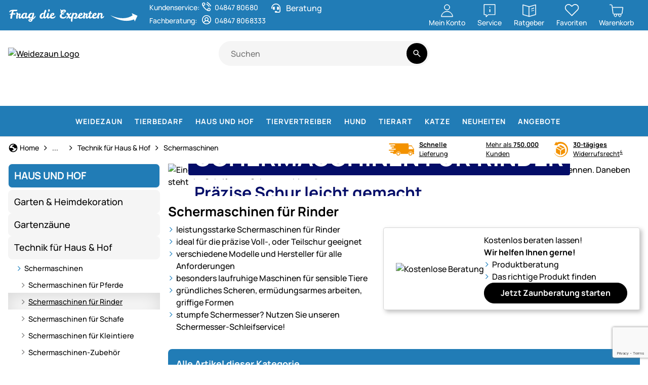

--- FILE ---
content_type: text/html; charset=utf-8
request_url: https://www.google.com/recaptcha/api2/anchor?ar=1&k=6LdLXvQUAAAAANcowl480PPJxgHLtvAOfmB9I6Gi&co=aHR0cHM6Ly93d3cud2VpZGV6YXVuLmluZm86NDQz&hl=en&v=PoyoqOPhxBO7pBk68S4YbpHZ&size=invisible&anchor-ms=20000&execute-ms=30000&cb=bx3dlt5tmnch
body_size: 48497
content:
<!DOCTYPE HTML><html dir="ltr" lang="en"><head><meta http-equiv="Content-Type" content="text/html; charset=UTF-8">
<meta http-equiv="X-UA-Compatible" content="IE=edge">
<title>reCAPTCHA</title>
<style type="text/css">
/* cyrillic-ext */
@font-face {
  font-family: 'Roboto';
  font-style: normal;
  font-weight: 400;
  font-stretch: 100%;
  src: url(//fonts.gstatic.com/s/roboto/v48/KFO7CnqEu92Fr1ME7kSn66aGLdTylUAMa3GUBHMdazTgWw.woff2) format('woff2');
  unicode-range: U+0460-052F, U+1C80-1C8A, U+20B4, U+2DE0-2DFF, U+A640-A69F, U+FE2E-FE2F;
}
/* cyrillic */
@font-face {
  font-family: 'Roboto';
  font-style: normal;
  font-weight: 400;
  font-stretch: 100%;
  src: url(//fonts.gstatic.com/s/roboto/v48/KFO7CnqEu92Fr1ME7kSn66aGLdTylUAMa3iUBHMdazTgWw.woff2) format('woff2');
  unicode-range: U+0301, U+0400-045F, U+0490-0491, U+04B0-04B1, U+2116;
}
/* greek-ext */
@font-face {
  font-family: 'Roboto';
  font-style: normal;
  font-weight: 400;
  font-stretch: 100%;
  src: url(//fonts.gstatic.com/s/roboto/v48/KFO7CnqEu92Fr1ME7kSn66aGLdTylUAMa3CUBHMdazTgWw.woff2) format('woff2');
  unicode-range: U+1F00-1FFF;
}
/* greek */
@font-face {
  font-family: 'Roboto';
  font-style: normal;
  font-weight: 400;
  font-stretch: 100%;
  src: url(//fonts.gstatic.com/s/roboto/v48/KFO7CnqEu92Fr1ME7kSn66aGLdTylUAMa3-UBHMdazTgWw.woff2) format('woff2');
  unicode-range: U+0370-0377, U+037A-037F, U+0384-038A, U+038C, U+038E-03A1, U+03A3-03FF;
}
/* math */
@font-face {
  font-family: 'Roboto';
  font-style: normal;
  font-weight: 400;
  font-stretch: 100%;
  src: url(//fonts.gstatic.com/s/roboto/v48/KFO7CnqEu92Fr1ME7kSn66aGLdTylUAMawCUBHMdazTgWw.woff2) format('woff2');
  unicode-range: U+0302-0303, U+0305, U+0307-0308, U+0310, U+0312, U+0315, U+031A, U+0326-0327, U+032C, U+032F-0330, U+0332-0333, U+0338, U+033A, U+0346, U+034D, U+0391-03A1, U+03A3-03A9, U+03B1-03C9, U+03D1, U+03D5-03D6, U+03F0-03F1, U+03F4-03F5, U+2016-2017, U+2034-2038, U+203C, U+2040, U+2043, U+2047, U+2050, U+2057, U+205F, U+2070-2071, U+2074-208E, U+2090-209C, U+20D0-20DC, U+20E1, U+20E5-20EF, U+2100-2112, U+2114-2115, U+2117-2121, U+2123-214F, U+2190, U+2192, U+2194-21AE, U+21B0-21E5, U+21F1-21F2, U+21F4-2211, U+2213-2214, U+2216-22FF, U+2308-230B, U+2310, U+2319, U+231C-2321, U+2336-237A, U+237C, U+2395, U+239B-23B7, U+23D0, U+23DC-23E1, U+2474-2475, U+25AF, U+25B3, U+25B7, U+25BD, U+25C1, U+25CA, U+25CC, U+25FB, U+266D-266F, U+27C0-27FF, U+2900-2AFF, U+2B0E-2B11, U+2B30-2B4C, U+2BFE, U+3030, U+FF5B, U+FF5D, U+1D400-1D7FF, U+1EE00-1EEFF;
}
/* symbols */
@font-face {
  font-family: 'Roboto';
  font-style: normal;
  font-weight: 400;
  font-stretch: 100%;
  src: url(//fonts.gstatic.com/s/roboto/v48/KFO7CnqEu92Fr1ME7kSn66aGLdTylUAMaxKUBHMdazTgWw.woff2) format('woff2');
  unicode-range: U+0001-000C, U+000E-001F, U+007F-009F, U+20DD-20E0, U+20E2-20E4, U+2150-218F, U+2190, U+2192, U+2194-2199, U+21AF, U+21E6-21F0, U+21F3, U+2218-2219, U+2299, U+22C4-22C6, U+2300-243F, U+2440-244A, U+2460-24FF, U+25A0-27BF, U+2800-28FF, U+2921-2922, U+2981, U+29BF, U+29EB, U+2B00-2BFF, U+4DC0-4DFF, U+FFF9-FFFB, U+10140-1018E, U+10190-1019C, U+101A0, U+101D0-101FD, U+102E0-102FB, U+10E60-10E7E, U+1D2C0-1D2D3, U+1D2E0-1D37F, U+1F000-1F0FF, U+1F100-1F1AD, U+1F1E6-1F1FF, U+1F30D-1F30F, U+1F315, U+1F31C, U+1F31E, U+1F320-1F32C, U+1F336, U+1F378, U+1F37D, U+1F382, U+1F393-1F39F, U+1F3A7-1F3A8, U+1F3AC-1F3AF, U+1F3C2, U+1F3C4-1F3C6, U+1F3CA-1F3CE, U+1F3D4-1F3E0, U+1F3ED, U+1F3F1-1F3F3, U+1F3F5-1F3F7, U+1F408, U+1F415, U+1F41F, U+1F426, U+1F43F, U+1F441-1F442, U+1F444, U+1F446-1F449, U+1F44C-1F44E, U+1F453, U+1F46A, U+1F47D, U+1F4A3, U+1F4B0, U+1F4B3, U+1F4B9, U+1F4BB, U+1F4BF, U+1F4C8-1F4CB, U+1F4D6, U+1F4DA, U+1F4DF, U+1F4E3-1F4E6, U+1F4EA-1F4ED, U+1F4F7, U+1F4F9-1F4FB, U+1F4FD-1F4FE, U+1F503, U+1F507-1F50B, U+1F50D, U+1F512-1F513, U+1F53E-1F54A, U+1F54F-1F5FA, U+1F610, U+1F650-1F67F, U+1F687, U+1F68D, U+1F691, U+1F694, U+1F698, U+1F6AD, U+1F6B2, U+1F6B9-1F6BA, U+1F6BC, U+1F6C6-1F6CF, U+1F6D3-1F6D7, U+1F6E0-1F6EA, U+1F6F0-1F6F3, U+1F6F7-1F6FC, U+1F700-1F7FF, U+1F800-1F80B, U+1F810-1F847, U+1F850-1F859, U+1F860-1F887, U+1F890-1F8AD, U+1F8B0-1F8BB, U+1F8C0-1F8C1, U+1F900-1F90B, U+1F93B, U+1F946, U+1F984, U+1F996, U+1F9E9, U+1FA00-1FA6F, U+1FA70-1FA7C, U+1FA80-1FA89, U+1FA8F-1FAC6, U+1FACE-1FADC, U+1FADF-1FAE9, U+1FAF0-1FAF8, U+1FB00-1FBFF;
}
/* vietnamese */
@font-face {
  font-family: 'Roboto';
  font-style: normal;
  font-weight: 400;
  font-stretch: 100%;
  src: url(//fonts.gstatic.com/s/roboto/v48/KFO7CnqEu92Fr1ME7kSn66aGLdTylUAMa3OUBHMdazTgWw.woff2) format('woff2');
  unicode-range: U+0102-0103, U+0110-0111, U+0128-0129, U+0168-0169, U+01A0-01A1, U+01AF-01B0, U+0300-0301, U+0303-0304, U+0308-0309, U+0323, U+0329, U+1EA0-1EF9, U+20AB;
}
/* latin-ext */
@font-face {
  font-family: 'Roboto';
  font-style: normal;
  font-weight: 400;
  font-stretch: 100%;
  src: url(//fonts.gstatic.com/s/roboto/v48/KFO7CnqEu92Fr1ME7kSn66aGLdTylUAMa3KUBHMdazTgWw.woff2) format('woff2');
  unicode-range: U+0100-02BA, U+02BD-02C5, U+02C7-02CC, U+02CE-02D7, U+02DD-02FF, U+0304, U+0308, U+0329, U+1D00-1DBF, U+1E00-1E9F, U+1EF2-1EFF, U+2020, U+20A0-20AB, U+20AD-20C0, U+2113, U+2C60-2C7F, U+A720-A7FF;
}
/* latin */
@font-face {
  font-family: 'Roboto';
  font-style: normal;
  font-weight: 400;
  font-stretch: 100%;
  src: url(//fonts.gstatic.com/s/roboto/v48/KFO7CnqEu92Fr1ME7kSn66aGLdTylUAMa3yUBHMdazQ.woff2) format('woff2');
  unicode-range: U+0000-00FF, U+0131, U+0152-0153, U+02BB-02BC, U+02C6, U+02DA, U+02DC, U+0304, U+0308, U+0329, U+2000-206F, U+20AC, U+2122, U+2191, U+2193, U+2212, U+2215, U+FEFF, U+FFFD;
}
/* cyrillic-ext */
@font-face {
  font-family: 'Roboto';
  font-style: normal;
  font-weight: 500;
  font-stretch: 100%;
  src: url(//fonts.gstatic.com/s/roboto/v48/KFO7CnqEu92Fr1ME7kSn66aGLdTylUAMa3GUBHMdazTgWw.woff2) format('woff2');
  unicode-range: U+0460-052F, U+1C80-1C8A, U+20B4, U+2DE0-2DFF, U+A640-A69F, U+FE2E-FE2F;
}
/* cyrillic */
@font-face {
  font-family: 'Roboto';
  font-style: normal;
  font-weight: 500;
  font-stretch: 100%;
  src: url(//fonts.gstatic.com/s/roboto/v48/KFO7CnqEu92Fr1ME7kSn66aGLdTylUAMa3iUBHMdazTgWw.woff2) format('woff2');
  unicode-range: U+0301, U+0400-045F, U+0490-0491, U+04B0-04B1, U+2116;
}
/* greek-ext */
@font-face {
  font-family: 'Roboto';
  font-style: normal;
  font-weight: 500;
  font-stretch: 100%;
  src: url(//fonts.gstatic.com/s/roboto/v48/KFO7CnqEu92Fr1ME7kSn66aGLdTylUAMa3CUBHMdazTgWw.woff2) format('woff2');
  unicode-range: U+1F00-1FFF;
}
/* greek */
@font-face {
  font-family: 'Roboto';
  font-style: normal;
  font-weight: 500;
  font-stretch: 100%;
  src: url(//fonts.gstatic.com/s/roboto/v48/KFO7CnqEu92Fr1ME7kSn66aGLdTylUAMa3-UBHMdazTgWw.woff2) format('woff2');
  unicode-range: U+0370-0377, U+037A-037F, U+0384-038A, U+038C, U+038E-03A1, U+03A3-03FF;
}
/* math */
@font-face {
  font-family: 'Roboto';
  font-style: normal;
  font-weight: 500;
  font-stretch: 100%;
  src: url(//fonts.gstatic.com/s/roboto/v48/KFO7CnqEu92Fr1ME7kSn66aGLdTylUAMawCUBHMdazTgWw.woff2) format('woff2');
  unicode-range: U+0302-0303, U+0305, U+0307-0308, U+0310, U+0312, U+0315, U+031A, U+0326-0327, U+032C, U+032F-0330, U+0332-0333, U+0338, U+033A, U+0346, U+034D, U+0391-03A1, U+03A3-03A9, U+03B1-03C9, U+03D1, U+03D5-03D6, U+03F0-03F1, U+03F4-03F5, U+2016-2017, U+2034-2038, U+203C, U+2040, U+2043, U+2047, U+2050, U+2057, U+205F, U+2070-2071, U+2074-208E, U+2090-209C, U+20D0-20DC, U+20E1, U+20E5-20EF, U+2100-2112, U+2114-2115, U+2117-2121, U+2123-214F, U+2190, U+2192, U+2194-21AE, U+21B0-21E5, U+21F1-21F2, U+21F4-2211, U+2213-2214, U+2216-22FF, U+2308-230B, U+2310, U+2319, U+231C-2321, U+2336-237A, U+237C, U+2395, U+239B-23B7, U+23D0, U+23DC-23E1, U+2474-2475, U+25AF, U+25B3, U+25B7, U+25BD, U+25C1, U+25CA, U+25CC, U+25FB, U+266D-266F, U+27C0-27FF, U+2900-2AFF, U+2B0E-2B11, U+2B30-2B4C, U+2BFE, U+3030, U+FF5B, U+FF5D, U+1D400-1D7FF, U+1EE00-1EEFF;
}
/* symbols */
@font-face {
  font-family: 'Roboto';
  font-style: normal;
  font-weight: 500;
  font-stretch: 100%;
  src: url(//fonts.gstatic.com/s/roboto/v48/KFO7CnqEu92Fr1ME7kSn66aGLdTylUAMaxKUBHMdazTgWw.woff2) format('woff2');
  unicode-range: U+0001-000C, U+000E-001F, U+007F-009F, U+20DD-20E0, U+20E2-20E4, U+2150-218F, U+2190, U+2192, U+2194-2199, U+21AF, U+21E6-21F0, U+21F3, U+2218-2219, U+2299, U+22C4-22C6, U+2300-243F, U+2440-244A, U+2460-24FF, U+25A0-27BF, U+2800-28FF, U+2921-2922, U+2981, U+29BF, U+29EB, U+2B00-2BFF, U+4DC0-4DFF, U+FFF9-FFFB, U+10140-1018E, U+10190-1019C, U+101A0, U+101D0-101FD, U+102E0-102FB, U+10E60-10E7E, U+1D2C0-1D2D3, U+1D2E0-1D37F, U+1F000-1F0FF, U+1F100-1F1AD, U+1F1E6-1F1FF, U+1F30D-1F30F, U+1F315, U+1F31C, U+1F31E, U+1F320-1F32C, U+1F336, U+1F378, U+1F37D, U+1F382, U+1F393-1F39F, U+1F3A7-1F3A8, U+1F3AC-1F3AF, U+1F3C2, U+1F3C4-1F3C6, U+1F3CA-1F3CE, U+1F3D4-1F3E0, U+1F3ED, U+1F3F1-1F3F3, U+1F3F5-1F3F7, U+1F408, U+1F415, U+1F41F, U+1F426, U+1F43F, U+1F441-1F442, U+1F444, U+1F446-1F449, U+1F44C-1F44E, U+1F453, U+1F46A, U+1F47D, U+1F4A3, U+1F4B0, U+1F4B3, U+1F4B9, U+1F4BB, U+1F4BF, U+1F4C8-1F4CB, U+1F4D6, U+1F4DA, U+1F4DF, U+1F4E3-1F4E6, U+1F4EA-1F4ED, U+1F4F7, U+1F4F9-1F4FB, U+1F4FD-1F4FE, U+1F503, U+1F507-1F50B, U+1F50D, U+1F512-1F513, U+1F53E-1F54A, U+1F54F-1F5FA, U+1F610, U+1F650-1F67F, U+1F687, U+1F68D, U+1F691, U+1F694, U+1F698, U+1F6AD, U+1F6B2, U+1F6B9-1F6BA, U+1F6BC, U+1F6C6-1F6CF, U+1F6D3-1F6D7, U+1F6E0-1F6EA, U+1F6F0-1F6F3, U+1F6F7-1F6FC, U+1F700-1F7FF, U+1F800-1F80B, U+1F810-1F847, U+1F850-1F859, U+1F860-1F887, U+1F890-1F8AD, U+1F8B0-1F8BB, U+1F8C0-1F8C1, U+1F900-1F90B, U+1F93B, U+1F946, U+1F984, U+1F996, U+1F9E9, U+1FA00-1FA6F, U+1FA70-1FA7C, U+1FA80-1FA89, U+1FA8F-1FAC6, U+1FACE-1FADC, U+1FADF-1FAE9, U+1FAF0-1FAF8, U+1FB00-1FBFF;
}
/* vietnamese */
@font-face {
  font-family: 'Roboto';
  font-style: normal;
  font-weight: 500;
  font-stretch: 100%;
  src: url(//fonts.gstatic.com/s/roboto/v48/KFO7CnqEu92Fr1ME7kSn66aGLdTylUAMa3OUBHMdazTgWw.woff2) format('woff2');
  unicode-range: U+0102-0103, U+0110-0111, U+0128-0129, U+0168-0169, U+01A0-01A1, U+01AF-01B0, U+0300-0301, U+0303-0304, U+0308-0309, U+0323, U+0329, U+1EA0-1EF9, U+20AB;
}
/* latin-ext */
@font-face {
  font-family: 'Roboto';
  font-style: normal;
  font-weight: 500;
  font-stretch: 100%;
  src: url(//fonts.gstatic.com/s/roboto/v48/KFO7CnqEu92Fr1ME7kSn66aGLdTylUAMa3KUBHMdazTgWw.woff2) format('woff2');
  unicode-range: U+0100-02BA, U+02BD-02C5, U+02C7-02CC, U+02CE-02D7, U+02DD-02FF, U+0304, U+0308, U+0329, U+1D00-1DBF, U+1E00-1E9F, U+1EF2-1EFF, U+2020, U+20A0-20AB, U+20AD-20C0, U+2113, U+2C60-2C7F, U+A720-A7FF;
}
/* latin */
@font-face {
  font-family: 'Roboto';
  font-style: normal;
  font-weight: 500;
  font-stretch: 100%;
  src: url(//fonts.gstatic.com/s/roboto/v48/KFO7CnqEu92Fr1ME7kSn66aGLdTylUAMa3yUBHMdazQ.woff2) format('woff2');
  unicode-range: U+0000-00FF, U+0131, U+0152-0153, U+02BB-02BC, U+02C6, U+02DA, U+02DC, U+0304, U+0308, U+0329, U+2000-206F, U+20AC, U+2122, U+2191, U+2193, U+2212, U+2215, U+FEFF, U+FFFD;
}
/* cyrillic-ext */
@font-face {
  font-family: 'Roboto';
  font-style: normal;
  font-weight: 900;
  font-stretch: 100%;
  src: url(//fonts.gstatic.com/s/roboto/v48/KFO7CnqEu92Fr1ME7kSn66aGLdTylUAMa3GUBHMdazTgWw.woff2) format('woff2');
  unicode-range: U+0460-052F, U+1C80-1C8A, U+20B4, U+2DE0-2DFF, U+A640-A69F, U+FE2E-FE2F;
}
/* cyrillic */
@font-face {
  font-family: 'Roboto';
  font-style: normal;
  font-weight: 900;
  font-stretch: 100%;
  src: url(//fonts.gstatic.com/s/roboto/v48/KFO7CnqEu92Fr1ME7kSn66aGLdTylUAMa3iUBHMdazTgWw.woff2) format('woff2');
  unicode-range: U+0301, U+0400-045F, U+0490-0491, U+04B0-04B1, U+2116;
}
/* greek-ext */
@font-face {
  font-family: 'Roboto';
  font-style: normal;
  font-weight: 900;
  font-stretch: 100%;
  src: url(//fonts.gstatic.com/s/roboto/v48/KFO7CnqEu92Fr1ME7kSn66aGLdTylUAMa3CUBHMdazTgWw.woff2) format('woff2');
  unicode-range: U+1F00-1FFF;
}
/* greek */
@font-face {
  font-family: 'Roboto';
  font-style: normal;
  font-weight: 900;
  font-stretch: 100%;
  src: url(//fonts.gstatic.com/s/roboto/v48/KFO7CnqEu92Fr1ME7kSn66aGLdTylUAMa3-UBHMdazTgWw.woff2) format('woff2');
  unicode-range: U+0370-0377, U+037A-037F, U+0384-038A, U+038C, U+038E-03A1, U+03A3-03FF;
}
/* math */
@font-face {
  font-family: 'Roboto';
  font-style: normal;
  font-weight: 900;
  font-stretch: 100%;
  src: url(//fonts.gstatic.com/s/roboto/v48/KFO7CnqEu92Fr1ME7kSn66aGLdTylUAMawCUBHMdazTgWw.woff2) format('woff2');
  unicode-range: U+0302-0303, U+0305, U+0307-0308, U+0310, U+0312, U+0315, U+031A, U+0326-0327, U+032C, U+032F-0330, U+0332-0333, U+0338, U+033A, U+0346, U+034D, U+0391-03A1, U+03A3-03A9, U+03B1-03C9, U+03D1, U+03D5-03D6, U+03F0-03F1, U+03F4-03F5, U+2016-2017, U+2034-2038, U+203C, U+2040, U+2043, U+2047, U+2050, U+2057, U+205F, U+2070-2071, U+2074-208E, U+2090-209C, U+20D0-20DC, U+20E1, U+20E5-20EF, U+2100-2112, U+2114-2115, U+2117-2121, U+2123-214F, U+2190, U+2192, U+2194-21AE, U+21B0-21E5, U+21F1-21F2, U+21F4-2211, U+2213-2214, U+2216-22FF, U+2308-230B, U+2310, U+2319, U+231C-2321, U+2336-237A, U+237C, U+2395, U+239B-23B7, U+23D0, U+23DC-23E1, U+2474-2475, U+25AF, U+25B3, U+25B7, U+25BD, U+25C1, U+25CA, U+25CC, U+25FB, U+266D-266F, U+27C0-27FF, U+2900-2AFF, U+2B0E-2B11, U+2B30-2B4C, U+2BFE, U+3030, U+FF5B, U+FF5D, U+1D400-1D7FF, U+1EE00-1EEFF;
}
/* symbols */
@font-face {
  font-family: 'Roboto';
  font-style: normal;
  font-weight: 900;
  font-stretch: 100%;
  src: url(//fonts.gstatic.com/s/roboto/v48/KFO7CnqEu92Fr1ME7kSn66aGLdTylUAMaxKUBHMdazTgWw.woff2) format('woff2');
  unicode-range: U+0001-000C, U+000E-001F, U+007F-009F, U+20DD-20E0, U+20E2-20E4, U+2150-218F, U+2190, U+2192, U+2194-2199, U+21AF, U+21E6-21F0, U+21F3, U+2218-2219, U+2299, U+22C4-22C6, U+2300-243F, U+2440-244A, U+2460-24FF, U+25A0-27BF, U+2800-28FF, U+2921-2922, U+2981, U+29BF, U+29EB, U+2B00-2BFF, U+4DC0-4DFF, U+FFF9-FFFB, U+10140-1018E, U+10190-1019C, U+101A0, U+101D0-101FD, U+102E0-102FB, U+10E60-10E7E, U+1D2C0-1D2D3, U+1D2E0-1D37F, U+1F000-1F0FF, U+1F100-1F1AD, U+1F1E6-1F1FF, U+1F30D-1F30F, U+1F315, U+1F31C, U+1F31E, U+1F320-1F32C, U+1F336, U+1F378, U+1F37D, U+1F382, U+1F393-1F39F, U+1F3A7-1F3A8, U+1F3AC-1F3AF, U+1F3C2, U+1F3C4-1F3C6, U+1F3CA-1F3CE, U+1F3D4-1F3E0, U+1F3ED, U+1F3F1-1F3F3, U+1F3F5-1F3F7, U+1F408, U+1F415, U+1F41F, U+1F426, U+1F43F, U+1F441-1F442, U+1F444, U+1F446-1F449, U+1F44C-1F44E, U+1F453, U+1F46A, U+1F47D, U+1F4A3, U+1F4B0, U+1F4B3, U+1F4B9, U+1F4BB, U+1F4BF, U+1F4C8-1F4CB, U+1F4D6, U+1F4DA, U+1F4DF, U+1F4E3-1F4E6, U+1F4EA-1F4ED, U+1F4F7, U+1F4F9-1F4FB, U+1F4FD-1F4FE, U+1F503, U+1F507-1F50B, U+1F50D, U+1F512-1F513, U+1F53E-1F54A, U+1F54F-1F5FA, U+1F610, U+1F650-1F67F, U+1F687, U+1F68D, U+1F691, U+1F694, U+1F698, U+1F6AD, U+1F6B2, U+1F6B9-1F6BA, U+1F6BC, U+1F6C6-1F6CF, U+1F6D3-1F6D7, U+1F6E0-1F6EA, U+1F6F0-1F6F3, U+1F6F7-1F6FC, U+1F700-1F7FF, U+1F800-1F80B, U+1F810-1F847, U+1F850-1F859, U+1F860-1F887, U+1F890-1F8AD, U+1F8B0-1F8BB, U+1F8C0-1F8C1, U+1F900-1F90B, U+1F93B, U+1F946, U+1F984, U+1F996, U+1F9E9, U+1FA00-1FA6F, U+1FA70-1FA7C, U+1FA80-1FA89, U+1FA8F-1FAC6, U+1FACE-1FADC, U+1FADF-1FAE9, U+1FAF0-1FAF8, U+1FB00-1FBFF;
}
/* vietnamese */
@font-face {
  font-family: 'Roboto';
  font-style: normal;
  font-weight: 900;
  font-stretch: 100%;
  src: url(//fonts.gstatic.com/s/roboto/v48/KFO7CnqEu92Fr1ME7kSn66aGLdTylUAMa3OUBHMdazTgWw.woff2) format('woff2');
  unicode-range: U+0102-0103, U+0110-0111, U+0128-0129, U+0168-0169, U+01A0-01A1, U+01AF-01B0, U+0300-0301, U+0303-0304, U+0308-0309, U+0323, U+0329, U+1EA0-1EF9, U+20AB;
}
/* latin-ext */
@font-face {
  font-family: 'Roboto';
  font-style: normal;
  font-weight: 900;
  font-stretch: 100%;
  src: url(//fonts.gstatic.com/s/roboto/v48/KFO7CnqEu92Fr1ME7kSn66aGLdTylUAMa3KUBHMdazTgWw.woff2) format('woff2');
  unicode-range: U+0100-02BA, U+02BD-02C5, U+02C7-02CC, U+02CE-02D7, U+02DD-02FF, U+0304, U+0308, U+0329, U+1D00-1DBF, U+1E00-1E9F, U+1EF2-1EFF, U+2020, U+20A0-20AB, U+20AD-20C0, U+2113, U+2C60-2C7F, U+A720-A7FF;
}
/* latin */
@font-face {
  font-family: 'Roboto';
  font-style: normal;
  font-weight: 900;
  font-stretch: 100%;
  src: url(//fonts.gstatic.com/s/roboto/v48/KFO7CnqEu92Fr1ME7kSn66aGLdTylUAMa3yUBHMdazQ.woff2) format('woff2');
  unicode-range: U+0000-00FF, U+0131, U+0152-0153, U+02BB-02BC, U+02C6, U+02DA, U+02DC, U+0304, U+0308, U+0329, U+2000-206F, U+20AC, U+2122, U+2191, U+2193, U+2212, U+2215, U+FEFF, U+FFFD;
}

</style>
<link rel="stylesheet" type="text/css" href="https://www.gstatic.com/recaptcha/releases/PoyoqOPhxBO7pBk68S4YbpHZ/styles__ltr.css">
<script nonce="Yeq-vkzlAUJBINPl5x6i3g" type="text/javascript">window['__recaptcha_api'] = 'https://www.google.com/recaptcha/api2/';</script>
<script type="text/javascript" src="https://www.gstatic.com/recaptcha/releases/PoyoqOPhxBO7pBk68S4YbpHZ/recaptcha__en.js" nonce="Yeq-vkzlAUJBINPl5x6i3g">
      
    </script></head>
<body><div id="rc-anchor-alert" class="rc-anchor-alert"></div>
<input type="hidden" id="recaptcha-token" value="[base64]">
<script type="text/javascript" nonce="Yeq-vkzlAUJBINPl5x6i3g">
      recaptcha.anchor.Main.init("[\x22ainput\x22,[\x22bgdata\x22,\x22\x22,\[base64]/[base64]/bmV3IFpbdF0obVswXSk6Sz09Mj9uZXcgWlt0XShtWzBdLG1bMV0pOks9PTM/bmV3IFpbdF0obVswXSxtWzFdLG1bMl0pOks9PTQ/[base64]/[base64]/[base64]/[base64]/[base64]/[base64]/[base64]/[base64]/[base64]/[base64]/[base64]/[base64]/[base64]/[base64]\\u003d\\u003d\x22,\[base64]\x22,\x22dMOfwoPDmcKiL8OKwqHChcKHw7vCgBjDl8ORBnJRUkbCgEhnwq5qwrksw4fCgntOIcKUR8OrA8ORwps0T8OPwoDCuMKnExjDvcK/w5AyNcKUWmJdwoBuK8OCRiUdSlcYw7E/Sxx+VcOHa8OBV8OxwrfDvcOpw7ZXw6ope8Ojwq16RnYmwofDmEwiBcO5QUISwrLDmcKYw7xrw7DCkMKycsOFw5DDuBzCssO3NMODw7/[base64]/FWnDiMOWwq86WUvDi8OBMiXCvsKVSwjDhMKzwpBlwq/DsFLDmQ1lw6swLcOiwrxPw7hkMsOxQVgRYlA6TsOWcVoBeMOSw4MTXADDmF/CtwMBTzwUw7vCqsKoaMKlw6FuOMKxwrYmVyzCi0bCsVBOwrhSw7/CqRHCicKnw73Dlj7CplTCvxYLPMOjS8KSwpcqcmfDoMKgEMKCwoPCnBsEw5HDhMK6fzV0wqobScKmw69Tw47DtAPDg2nDj0/Dgxoxw6dBPxnCpVDDncK6w4twaTzDvMKUdhYnwq/[base64]/R8OxdsKHFsO+w4XDpcK2MzkuYsKxcBfDiMKBwpJbSkoUcsOACwdFwozCisKLeMKAH8KBw7HCmsOnP8KvQ8KEw6bCj8O/wqpFw4bCn2ghTQBDYcKydMKkZlXDncO6w4JoOCYcw6LCm8KmTcKIFHLCvMOeV2N+wqcDScKNFsKQwoIhw6E1KcONw5FNwoMxwqrDtMO0LgwXHMO9RyfCvnHCvcOHwpROwoEXwo0/w6HDosOJw5HCq2jDswXDl8OkcMKdIhdmR17Drg/Dl8KtKWdeWApIL1nCkSt5QEMSw5fCgMK5PsKeDyEJw6zDoXrDhwTCrMO0w7XCny0AdsOkwoQJSMKdYyfCmF7Co8KBwrhzworDuGnCqsKcblMPw53DrMO4b8OrNcK5wrfDvXbCmlEDUETCjsOHwp3CoMKDNEzDu8OdwojCp2BWb3rCsMOGMMKWD2/DicOwBMOjGlHDusOzAcKqPz7CgcKZEcO2w5oVw5lEwpLCuMOqNsKUw6h4w7JSWhbCn8OZVcKpw7XCmcOZwoVMw6PCrMOYUVgJwq3DrMOSwrp5wofDkMKWw4MywqDCkSLDuVFUGiFYw7lBwrnCsHTCgRfCn2ZtNWcoTsOvMsOewoPCqx/DpxfCsMK+dQV4JMK9AhkJw74hb0JiwoQQwqbCgcK/w4/DlcOVSRpPw5XCtMK/[base64]/w6HCr1hNwqTDoMKcwop/PsKYwqXCnl/[base64]/[base64]/PMOhAsOuw5XDjxbCkcKtwo/CjkDDuzYkQsOKbMK6YsKVw70RwoTDuiITF8Ovw4bCpE4jG8ORwrrDvsOgJ8KRw63DssOAw7tVNGlKwrYRE8KRw6rDmRwswpfDsE3CuSbDtMKcw7s9UcK3wqd0IDNvw6PDpip4U2RMbcKjcMKAbQLCpS3Ci0gkBysnw5TCjiMELcKVLMOGQA7Dk3pBNsKLw4MzQMO/w79+csKJwobCtWk1ZFlCJgUuRsKgw6rCv8KQfsKew69Lw4/CvDLCuRJzw57DnUrCqsKmw5s/wonDuFzDqhZYwr4Yw4TDhDYhwrB4w7jCm3/ChSsRCVleDQx0wo/Cq8O7KcKrOBgtecOnwq3Cv8Okw4bClMOVwq0VAyzClCYIw6YPS8OvwrfDgEDDrcOhw75Kw63Co8KsKQPCocO0w4rDu317C2vCp8K8wqd1Jj5KTMOLw6TCqMOhLnobwr/CucOLw5zClsKSw5kUFsOsO8Oow4ENwq/DlkhLFnlRQMK4YSTCk8O9TFJKw6jCusKZw5h3NT/DtHvCmcK/OMK7YQ/CmgdIw6cgDXnClMOVQ8ONPExhOsKsNGt1woI1w5vCgMO1fBzCq1Znw6LDoMOvwpEDw7PDksOFwqPDq1XDpn55wqbCjcKgwoRDB3xWw4luw4cfw4TCuXZ+fF/Cj2DDkR1YHSoPBMO1GGcuwqNIWR85YRLDk3k1wqrCncKZw4g5RFPClxF5wroGw73DrDhCZsODSTNgwqZxbcO0w4tKwpDCpXMewoLDicOqPTLDsSjCuExhwogxLMKHw5w/wo3CgMO3worChGJEJcKwbsO+KwfCtyHDn8OSwo5LQMOzw6kWV8O0woNDwrpzOcKNVj7DqRbCu8KmZHMkw6gdRB7ChyU3wrHCvcOMHsKjfMOfPsKcwpLCmcOUwoRtw5VtSSPDnUxIYWVWwqB7VMK/wqdSwq7Djj0SJ8OQJhxAXcOUwp/DkyVswrFQKUnDgwHCtSfDt2DDnMK7VsK3w7M+MT80w5Vqw4chwqp6RVXDpsO5YA/Di2F8V8OMw5nDoGRDT3rChD/[base64]/[base64]/DucO5AgtnGMOrwqQ0HGTDhl3CnxrDusKCKlfCqsOPw6MHNAQ1InPDlyDCr8OTIDIYw7ZzLAvCvcK4wpkCw5hnZ8K/[base64]/DhcKww6xAw6TDll/DhEXCt8OMQMObw5csw5J2fBPCmFnDllRrbUDDr3fDgsKtRDLCjGVUw7TCscO1w6DCqHVvw41PLmvDnHYdw7bCkMO6XcO+PgENPxrCoSnCnsOPwp3Do8ORwrfDq8OXwolaw6vCgcO/UkM3wpJVwp3CiHPDjMO7w5t8QsOLw5Y4EcKXw5NXw7Y4AVzDrcKHJcOrWcO4woTDu8OIw6RBfX0Cw7/DoHxkV3vCmMK3NTpHwq/DqcOkwoIaVcOrHH9pB8KdUMOGwovDk8KURMKCw5zDi8KYMsOTJ8OGeHBKw7olPicPQcKRKkZoLQnCucOkw5I2W1JoJ8KUw47CrgMhFkNDJcK7woLCiMOwwq/[base64]/[base64]/w4cAJcO2Cw3Ci8ODw4fDpl7CqUjDl244wpzCuX3Du8OHWcOdDjdNHyrCqsKswqdowqppw5JIwo/DgcKpb8KPa8KBwrZ6SA9FdcOOY21ywoMAHmo5wrtKwqcueloYG1QKwrDDgSXDgW/DosOCwrQbw5TCmATDtMOCS2fCpVtQwqDDvWVkYwDCnwJQw5bDq10nwqrCuMO/w5LDnV/[base64]/[base64]/DqiQ8w43CnUE1fCHDpVs2wqnDumnDhR5ZdjbDtVpgUMKSwr0xB1fCrcO4EMOXwrTCtMKLwo/CmsOuwqY6wqdVwpDCuT4LCkQ3EsKwwpdIwotHwoIFwpXCnMOpMMKvI8OwcF1RUWk+wrlaKsK0VsOGTsOfw5wrw4Jzw4XCvhwRfsO0w7jDoMOFw5gdwqvClH/DpMOyQMK1XWQaciLCuMONw5vDrMK3wobCoiHCh2UwwpEUd8KOwrLDrm/CkMOMbsKpXmbCkMODfF9wwrHDssK2HlLCmRY4woDDkVE6MnR8Oh5nwqE+IT5fw5fCuwRIK0bDgEvCj8O9woZ3wqTDisOjCsKEwq0cwrjCpzRvwonDoxjCj1J9w49rwoATP8KmbMKKVMKSwpt/w7/[base64]/[base64]/AcKgTH0CN8OdJsKaZBjClyjDiMOaX39kw7dXw7tFRMK3w4/DtsOebX/[base64]/f8Oow4bClsOgw70Xw57DuDnCncOBAynDhcOlVFx5w5TDvsKIwrs5wqzCnTXCscOPw6BfwrjClsKiKsKBw44xZGM6NXfDjMKJOcKVwq3ClEzDq8Kywo3ChcOmwqjDhSMJIB7CtlXCp1E1WRJvwodwZcKZCApPw7fCnz/DknnCvcKzLcK2wrceXsOYwozCu1XDuiYAw6rChcKsflUhwpPCsFhGQ8O3E1DDosKkGMO0woNawqwKwopEw5jDqDTCq8KDw4Iew53CjsK0wph0eCzCmTvCuMO2w59Qw4fDv2fCncOrwq/Cuj8FXMKSwol/wqwUw61xXl3Don16fSbCrcO0wqvCuVRNwqcYw48lwqvCv8KkUcKWPCDCgsOVw6nDjcObYcKOTyHDkDBaSMKSK2hswofDjnTDi8OhwotGLj4awpobwrDCvMOmwpLDscKjw40vesO+w4x1wofDsMKsJMKmwq8iEFXCj0/Cg8OnwqHDggIDwq1ZasOLwrXDqMKqdsOZwohZw5PCoHkLIi4pLlEpeHfCocOLwq59aG/[base64]/CrDpqw4oMwpvCkA8iwrZEw5bCscKqQBrCu0N/[base64]/CpsKLw5DClcOnZsOPAXsnwrBiWjbCksONYTjCtcO6GsOzeUzCl8K/HiUPIMOzf2nCpcKVY8KQwr3CgB57wrzCtW4aDcOcJcKnYV4+wrLDiRBww7YIDzsYLGQqO8KCcGoFw68Pw5nCixYkSynCsCDCrsKmYHwiw5RxwrZSMsOva2Byw53ChcKWw5hvw7fDjC/[base64]/FD0yE8KLGRRDc18iCFHCtmvCnGl0w4rDpFEEP8K4w7BHwqfDrTXDgw3Dq8KBwr19FVIuSsOmFBbCmcKNHQPDhcO4w4pAwqoiMsOdw7xddcO5QBN5ZMOowpXDpTJnwqrCpBbDpV7ConLDmcOowqp5w5TCph/DiwJ/w4EpwqrDn8OmwpkuaV/DmMKYVgpJSy93wpwzGn3CgsK/esKPDzxWw5dgw6JqP8KxFsOTw5HDgcKqw5nDjBglZcK4EVLCsER4TBMbw5Y5WEQLe8KqH19Bd3RGUFl4eRRtCMO1AChYwq3DvQnCtMK3w6wIw4rDuhzDvyZxdsKLw67CmUNGLsK/NFrCmcOEwqk2w7zCj1gxwo/CpsOew63DjMOfOMOEwoHDh0oyMMOCwoxiwpkEwqw/UUkmPk8CN8KvwozDqsKnM8OWwobCkVZzw6XCvH0Owop4w4YVw4cITsONNsOowq46W8OYwqEwUD1Iwog2DQFlwqweB8OOwrbDkTbDvcKFwrLCtxzCkCHCqcOGfcOJe8K4w5hjwqQlG8OVwrdSe8OrwoIgwpLCtTfDh14qM1/CtX8bKMKuw6HDp8O/UBrCtUhuw48mw5Afw4XDjiQJSy/DnMOMwogIwpPDv8K2w4F6TFc9wp3DuMOsw4vDkMKbwqQ0ScKJw5HDlMKQQ8OjDMObCxVaMMOEw5PCvSoOwqbDn3kyw5Z0w7HDrDx9csKHHMK2d8OIfsONw74EEMO+IS/DscOdDcK8w4oic0LDicKewr/DoiTDqXUKayhEIXMywr/Dg1rCszTDpMOiNS7DrVrDrDjDmk7CvsKSwq5Qw4cTfhskwq3CgEATwprDpcOGw5zDhF0yw7PDlnw1R3VSw6BPGcKpwrXCjlbDo1zCmMOBw6gOwoxIesOmw7/[base64]/[base64]/DnmYxGX4Lw5rCu8K7wpVZwpbDqMO/HjTDsD/DpsKmNsOyw6LCpmLClMODPMONHsOKYVN7w70fScK4NsO9CcKrw4zDmifDgsKlw6g7fsO3YAbCoXFZwoNOQ8ObNDdNU8OUwqQCd17CvzfDo3zCtC/CvU5Fwo4sw6DDmjvCqBgRw6tUw7rCrBvDk8OSeHrConzCvcOYwpLDvsK9DU/DjsKnw4Qrwr3CuMKUw7XCs2d5Lyhfw6VAw40ANSHCsgU1w4bCp8OcERQjXsK8wojCtSYWwqYgAMOgwpAXG3zDqS/DrsO2ZsKwSlBRHMKmwqALwrjDhjVuOSMrXyQ8wo/CvGplw4ArwokYD3rDtMOGwqbClQYfQcKIOsKJwpAcYlR7wrYXO8KBVsKIZTJlOyzDvMKLwrbCjsOZV8O8w7bCqgp8wr/DqcKuQMKJw4wxwobDmUUhwp3CscOlW8O7HcOJwp/[base64]/E8OHw4HDmcOKwrrCocOGA8KUMjDDocOSEMOJVH7DosKKwq4kwrLDssONwrXDh0/Cti/DisK3e3rClFfDiFRwwq7CvcOrw4c9wrHCi8OQHcKUwovCrsKrwpdcT8Krw7zDpxvDoUfDswXDhx3DpsONUMKXwpzCn8Oswq3DmcOEw7XDq2rCvsKaOcKLLT7Di8ODF8Kuw7AXH0NcKsOufcKhLwdDcR7DmcK6wr7DvsOyw5gTw5IhByrDhH/[base64]/CssKtw6bCunnDiybDs8Kpwp7DsCdPwoAYw6tvwpLDoMOLWgJvbg/Ds8KiHyLCssKNw4LDvFQNw7rDmXnDlcK5wqjCtGfCjBBvLXMowofDqWLCuU9RVcKXwqksBBrDixkaasOPw6XDiQ9VwoPCvcOIRQTClyjDi8K+SMO8T0XDnsOhM2oYYncbL2VHwpDDswTCjgoAw7zCtCPCqX5QO8OGwqjDtk/DuXotw6/CnsOWOCDCqMKkJ8OOOkohYijDhiBswqUmw7zDvV7DghYtw6LDq8K8YcOdA8K1wqzCncKNw68rWcOUc8KMfy/CjynCm0gsDHjCjMO1wo01Uk99w7vDrFkdVR3Ct1o3DMKzY3dUw6vCiDLDpXonw6ZGwqBRHxbDmcKTHE9RCDtaw6bDjDVKwrzDlsKTZCHCn8Ksw7DDrkzDkFLClsKEwqXCq8KLw4cJTMOCwpXCjXfCrlnCrWTDtSJmw4hSw6PDjz/[base64]/w7/DvXYwexwDw5nDojdcwp3CpsOAw7Qow6krMljCicONMcOqw4YkYsKKw75KcQPDj8O7RsOTbMODfSfCnU7CpiLDhWTCtsKOFcK6C8OhIVHDnRzDhBPDk8OuwrXCs8KBw5QPTMOHw44cJl3DsVnCgjvCn1XDpQ0/Vl/Ci8Ouw63DusKPwrHCimV6ZFnComR3esKQw7nCpcKtwq3CriXDmQsNdGwKbV0/XXHDrk7ClcKbwr7ChcK6LsO2wqfDusKfVVzDl0TDpVvDv8OvPsOmwqTDpcKQw67Dj8O7KWtUwqh8woHDmXFXwrfCvMKRw6Mgw6VWwrfDtMKFUQvDmn7DhsOHwqYGw6FLZ8Ksw73Cux/[base64]/ClMOdwqljQcOywpAUw7Esw5LDpsO0LS9SDl/CsMOFw5jDkk3DqsOTa8OtCMOeRhvCr8KpecOaNcKYWybDiA8rW3XCgsO9ZMKIw4PDnMKcLsOow4Ygw40fw77DrzxlfS/Ct3XCkhJrDsK+VcKOTcOMG8KgKsKGwpcnw4HDswLDj8OJZsOlwrnCvX/CpcKww5FKUmIRw4kdwqvCtTrDvz7DtjtmS8O0FcOwwpIDG8O+wqI+UkzCojBuw6zDinTDi09/[base64]/w4XDgG8Bw4bDocO3w5/CusKLwpl4wqHDilTDqTvCg8K4wpDCvsOOwrfCpcO2wrTCtcKUGEIDA8OSw6UCwql5UGHCoSHCtMKCwrjCm8OsOsKSw4DCmsKGAhEzTQB1ScOkZcKdw4DDrUnCoichwqvCi8Khw77DjQzDkX/DvkfCqnbCnzsQwro4wrRTw6lTwpnDnwwTw5EMwovCgsOIIMK8w70PVsKBwr/DgmnCqUtzaVB9B8OGVU3CoMKBw6J6XTPCp8K2LMOsCAhpwod/S2xEFQE7wrZVZGMyw7kmw4EeZMOuw451UcONwr/DkH1RScKbwoDCvcOAQ8OLeMO+eHzDksKOwooyw653wqMiQ8OLw7V4w67DvsKHCMKRbGHCtMK1w4/Dg8KfS8KaAcOIw4VIwpQDTlY/wrDDisOCwoXCkDbDhcO6w795w5rDuGDCqTBKC8OywoPDlzlvDWzCoV82AcKmIcKgJcK7FkjDnwxQwqnChsOnFUrDvFMdZcOjBsK4wrkTY1bDki5AwonCrSx+wrLDrgoxfsOiUcOiAyDChMOQwrzCtBHDgWN0HMO6w6XCgsODLw7Dk8OPBMOew7EDel3DmW4Nw4/[base64]/[base64]/Dn8OES8KiwqBfwo0Kw70uIcO3wojCl1IEdcO8cGDDhk3DjMOlLzrDrDdiQEBvc8K0LRsDwrwiwrrDjloUw73Cu8K0w5jCnCMxG8O7wqHDvsOJw6pqwq4/V0NqbSTCihzDuTPDhVHCscKZQcKTwpDDqw/CiXkNwo0YDcKqaX/CtcKHw7TCmMKMLsK4BR1xw6ggwoElw4Ezwp4GasKDCgMbPjBibsOTG0DDkcK9w6pFwonDlQB5w403wqwRwrtyZXFdGGUoM8OMfxHColnDr8OaV1ZSwrTDscOVw7cHwpDDsHkYQycmw7vCt8KwSsO/PMKgw7F7CWHCuRLCvkNvwq8wEsKXw5XCtMK9esK5WFjClsOSYcOlG8KdPWHCi8Ouw4DCiSPDq1s4wqoofMOrwoEBw5zCqsOnCz3CrMOhwoMEOB1bw6RqfE59w4NkNsO7wpfDg8KvOGRtTCPDl8KBw4nDkTDCs8ODX8KoKWfDusKzCU/CllZmNQ1EG8KUwq3Dv8K1wrHCrQ9HcsKaKUjDikoGwpEwwp7DlsKSVzhYZ8OIRcO4e0rDvxnDlcKrB0JYOEcPw5rCjR/DhFPChC3DkMOOFcKiDcK3wrTCoMOHEjhzwr7CkMOVNQJtw6TDm8OlwpfDt8OJdsK6T0Fdw6sRwoo8wovDhcOIwr4kL03CkMKGw4t5YAoXwpE5JcK5flbCilp6Umt1wrFZbMOKXcK9w4Mkw7hBIsKkXSRpwp1wwqTClsK1HEVAw4jDmMKBw7/Dv8O2FXfDoXITw6jDk10mRcOnNX0vd33DrCfCpjg+w74aO1Jtwo9/bMOnUH9Gw6vDuQzDnsKTw4dkwqTDncOawqDClxAYbMKlwp3CoMK/[base64]/CtnI7wobDocOXw40dwpzCvsKHCMOswphww4nCusO6w7fDkMKowrHDiHbClgDDsXhoKsKxXcOeeFANwrJTwoVqwrLDpsOHWm3DsEhAD8K1HCnDpTUiJsOYwqXCrsOnwrrCksO9AWnDv8Kjw6kow43DiVLDiGw5wpvDuFM+wo/[base64]/[base64]/CrcKTwofDlGfDoCgzw5AbImfDtnRBw6fDjXzCggvDq8O3woPCjsOPI8KbwqwXw4I8aHNqQ3VMw6dsw4vDr3PCksOJwonCuMKGwqrDl8K6VE96P2EfJ2RVBSfDtMK0wpsDw60PP8KfR8Osw4TCr8OSM8ORwpTCjVkgGsOqD0LDi3wew7jCoSzDq2I/[base64]/Ri4hO2RvwrHCp2dhwrXCkGHCjkbDkcKAUnHCo3FWEsOtw7Jtw7YmXcOPM08ucMOZVcKYw7xhw58TAipMKMOjw4/CosKyEsKFYWzCosK9BMOPwrHDpMOswoUewofDqsK1wrxuFmknwrfDjMKkYUjDrcK/W8OTwqx3bsOJFxBMRzzCmMK+d8OUw6TClcKPeFnCtwvDrWbCgQx6YMOkKcOJw4/DmMOxw7Ydwq98YTxrPcOHwp0/TcOhTAXCisKgaW7DjTcef21QNnHCn8KqwpF/[base64]/DhVY9QMOCS8KZwq3DtsOlfsK3wqozw6AOVU0JwoUkw4bChcOHZ8KJw7wHwrE9EMK2wpfCp8Ogwp0iHcORw6RVwrXCk3TCsMORw63CisKvw5piJcKYf8K9w7LDrjPCqsKbwoMaNCUgdlLCt8KdQG4ZLsOCeWzCjMKrwpzDrhoHw7nCmF7CiH/[base64]/[base64]/wpbDrmLDtX0mwpfCocK0RcOgGMOjEcOLUMOIbsKwW8OUOWt9BMO8DD0wElYwwq5sEMOlw5PCtcOAwrbCg0bDsDDDqMOxbcKDbVNIwpU/MxB3BsKUw5MJHcKmw7XDo8OjOl0tBsKbwr/ClhFowpXDjxnCojclw65LCSUxw6PDkGVeInnCvTRew4zCqivClU0Ow7NuD8OUw4fDhwDDjcKewpRSwpPCrUUSw5AResOqf8KUY8OfUm/DgCddB1wWIMOBCCBwwqjClVHDmsOmw4XCpcKbCyh2w5Qew4JKdmVXw7bDgzfCnMOzPEvCgCzCoEHClcKVIX8fOU5EwoPCv8O9GcKBwr/CtcOfHMKrYMOVThfCscONYgXCvcOJPTtEw5siYxMcwrRdwoAkI8Kvwqwew5TCusONwp43PkDCqXBDMG/DnnnCvMKOw6vDmcOvc8OTwqTDlQtFwodcGMOfw5V0JCLClsKiAcKXwo8Kwqthdk4UOMO+w7zDoMOXXsK4O8Ocw6/[base64]/DpxXDtsOBMBd8AMOBw7x4wrDCm8Oewp84wrhkw7slWcK1w6jDq8KlP0HCo8Oiwps0w53DshAEw7PDv8K+ZnQ/WQnDtSYQe8ObZT/Dp8KwwpvDgxzChcO5wpPCj8KmwqxPXcORUsOFGcOhw7vCp0Q3wpUFwpXCh39gT8KuTsOUTG3DoAYSBsKcw7nCm8OtS3AjGULDt3XDu2bDmlR+acKhY8OjVjTCs0DDgXzDr13DiMK3c8OcwpfDoMOmw7BZYyXDjcO/U8OuwrHCt8KZAMKNc3J/[base64]/w5PDmcKLTkDDnXbDh8OZw4rDl8KXwpgAFhnCoiIJQiHCncO7Pk/Dh1fCncO1w67CvQ0bVi5Ow4LCtH3ChShtbndow6LDmC9Nb2R7S8KLQcO3JiDDgcObScOlw6kCW2tjwoTCiMObIsKiIA8hIcOiw67CuxfCu2sbwrnDosOXwoDDsMO2w4jCqMKvwrI6woLCsMOAGsO/wo/CuRAjwrAhQynCqsOPwqnDvcK8LsO4P07Di8OyfiHDmHnCucKFw44tUsKuwp7CjQ3DhMKWaxh9LcK4dsO7woPDsMKrwrc4wp7DpWA2w6nDgMKpw7xqO8OJb8KzQAXCt8OaVcKJwpwFN3IWQcKTwoBjwr19HcKtIMK7w43CngrCosOxPcOTQEjDgsO5TMK/L8Kcw61Xwp7Cj8OaeiAmasOCVB4DwpNrw4pIXyMDesOfexxgfcKwOT/DikHCg8K0wqg3w7LCncKdw5bClMKgSFEswrEaTMKoAzbDi8K/wr5WXwh5wpvCkiDDqTQkDcOCwq5/[base64]/[base64]/[base64]/LMKJw5nCtSbDisKVwosCZ8KrBCMXw4bDi3/DpD/CoGfCjMOgwro1X8O4wqvCmsKNEMKpwr9IwrXCl0zDiMK9RcKxwpQrwr5HVF5NwrHCgsOaCmhjwqV5w6HCpWJbw54kGCMSw44uwp/[base64]/b8KOw6jDt8KoQj7CucOSwovCq8KTNijCh3/DlQtzwpsRwq/CvsO+RVfDug3Cq8OnCy/Cm8OfwqRYMcOtw7h+w48jMkkjc8K6On/ClMOTw4l4w7fCisKxw7wJOgbDsV/Cn0Z+w58hwo9DP0A4woJYPRrDgRYxw6TDmMKbXStVwqZIw6IEwrrDljPCqDbDlsOGw57DvsKEewFiRcKTwrbDiQ7DkCsUAcO/AMOXw7shKsOFwpPCvMKOwrnDjMOvPEl0awXDlkXCj8OIw7zCsgsKwp7CuMOAB0bCvcKVWcOFJMOTwqPDtQ/[base64]/DtsOkBD80PXLDiMO8wpQkw512wqfCnhvCl8KNwpZQwrbDohfDksKTBD4xJX/DjsOsUjIJw6zDohPCvsOmw5VCCHYcwoMoLcO5ZMOxw5AJwoUxHsKpw4rCm8OHNcK3wqNKSCHDqVd1GsOfVzHCuToLwrnCkH4vw5NeM8K1dEHDtgbDt8KYaXrDnQ09woMECsKzCcKwLV8IFw/CoWfChsOKR0DCtR7Drmp3dsKyw44Ew6XCqcK8dilNC2Q7CcOAw7PCq8OPwp7DjAl5w7NnMnjCssO9J0bDq8OXwqE/[base64]/wpzDhMO2IkXDmmPDpilZGMKRw4HDucKqwrPCnWAYwobCjMOCVcO1wo9JMyvCtMOMbiE3w7HDqFfDkS1NwqNPHVcHZGPDmkXCq8KlGgfDssKnwpFKT8OpwrzDl8OUwoPCh8O7wpvCsnDCoXPDksOKUG/[base64]/DlMO7fcKswpRbwpBIw6HCvgoTw7zDonPCvcOHwoBZdCJ9wo7Dq2dUwrMtP8Ovw6HCmg5Qw7fDmsOfFcKOKWHCs3XCpCQowqgow5cIJcOzT2pKwqHClMKNwqbDrMO8wqfDksOPNsOwPMKBwr7CrsKiwo/DrsK/J8ObwphJwqxoZsKIw5XCo8OrwpvDqsKAw57CkDBswo3ClSNDFQjCuRzCukcpwqvClsOrY8OOwr7CjMK/w5IWeWLCiBjCo8KcwrDCvHc9wqYfeMOBw7jCpsK2w6/[base64]/D3kdwqp8w6rDr2xFFsOCO8K3w5pcKnQELk/DkSN8w4PDizjDgMKfcRbDh8O8FsOIw4nDoMOwGsOKM8OJGn/ChsKxEy9Fwot9XcKGJ8KvwoXDhR40NEnDqSgqw41/wosKOQMpNMODYMK6wqNbw6Qiw48HasOWw68+w65SeMOIEMKZwr50w7fCssOgZDlEQ2zCh8O/woDClcOgw5DDkMKPwphYJXrDvcOSf8OXw4rCgi9PZ8KSw4hLOz/CuMOkwrLDmSXDpsOyEirDigfComtzA8ONBx/Dl8OZw78Uw7vDr2U4K0waGcOvw4MQU8Ozw5wxUkHCkMOpfFTDpcOuw5dLw7vDrMKvw7h8Ni4mw4XClxl9w5VFdykjw4LDksKBw6/DpMKqwoAdwpTCgDQxw6PCicK8OMOAw5RCd8OgLh7Co37Ck8KUw4LCrmVlR8OUw5cUPEEhcE3DjcOCUUPDncKvwqF+woUbVF3Cnh0FwpXCq8KTw6bCncKMw4tnA0IoLHMlWj7ClsKvQQZQw4PCkB/CrWcnwqsywoclwq/DnMOSwr41w5/DncK4w6rDignDknnDhG9QwqVOPW/CtMOkwpnCtMKTw6jCusOlf8KBR8OBw7PCk23CuMKzw4BvworCnVl4w73DosOtNmUbw7nClHHDhV7Dg8KgwrjDpV1Iw7xcwp3DnMKKA8OMNMOmUFMeehsZcMKcwqMfw64gY0E1RMOCaSI9AU7DsBpAZMOpDD4WHcKkAU3CkTTCpnI1w65Hw7/CkMKyw5FYwqHDtjoUKxtGwpDCpcO7wrLCp0LClBzDk8O1w7Rgw6TCnyBFwrnDvyPCrMK7woHDo14kw4cJw7lTwrvDl1PDmTXDiXnDscOUMhnDhsO7w57DgFsowot0IcKtwrJoL8KRQsOiw63CgsO0Ei/[base64]/CiFXDkMKxwrcuCllBRnI1wrzDksOpRG/[base64]/w4bCnMOhI8KNLsOuRidAScO0MA1TbHvCpHdFwrNRJV1gV8Ovw4HDgHjCu1rDisOBXMOpfMKowpfCkMKxwpHCpCgPw652wqguCFcNwqTCo8KbY0kVdsO3woodfcKVwo3DqwDDuMK0UcKrXMK+XMK/RsKDwphnwpZXwos7w6EFwq07RyTDjyfCt21Zw4A5w5AgCCLCj8KXwqHCocO+DFfDpwfCk8KGwrbCq3V9w7TDgcKyMsKdQMOYw6zDq2xVwqzCmgjDkMOiwp/[base64]/[base64]/[base64]/Cm8OyNkzDt8KMwoLDhsOtMsKOCBM1MsKVwqXDoV0meVIjw5vDo8O4EcObN0dVOMOxw4LDvsKhw5Vkw7DDhMKMNwHDtWpcYwwNdMOEw6hYwo/DoHzCt8KRAcOnVsORam4mwr5dfw5CflkPwr8Ow7PDi8KtA8KIw5XDiFHCt8KECcODw5Rcw4c/w6UASW9MSxTDuAZMfcKbwr9OcAvDisOvXB9Iw69cYsOIFMOPXy4qw6sOLMOfw63DhsKdcBnCrcOqIkkQw7EHTCVWfMKhwq/CuVNNE8Ocw63CqcK2wqXDoivCvcOkw5/Dr8OMfcO1wpPDs8OGN8Kbw6/Dr8Ogw70bRsOpwqo3w6/CpglrwoAqw5QKwrYXfCnClBVZw58/b8OdQsKQc8KXw4p0FMOGdMO6w4XDicOpFcKZw43CmUowVgnCkmrDmTrCs8Kewrl6wqEswoMPCMK2wopqw7NXD2LCg8Omw7nCj8K9wp7Ds8OnwqHDnkzCo8K7w49ew4oUw6/Di3LCg2rChWITNsOLwpFpwrPDsQrDmzHChxMAO0rDsUXDricww5MAe33Ct8Osw4LDqcOZwrtxIMOkM8OmD8OEX8Kxwqliw54VIcOSw4YYwr/DniEJBsOTAcOuFcKRUQXCkMK0ai/DqsKtw53CtlbCnmBzA8OuwpXCgngdfF96wqbCrMOJwosXw4VYwpnCnT8Rwo7Dr8Krwq4UIirClcKiehVQAH/DuMKEw4ASw7cqDMKKTDjCgW0/Q8KJw5fDvW5hH20Lw67ClD1ewqF3woDCuUbDollDF8KFWlTCrMKQwqstSjLDv33CjQtPwqPDn8KndMOvw6plw6PCmsKEMlgJQMOow4bCtcK9b8O7ZRrDnEofd8KfwpzDjR4ewqhxwoAAWG/[base64]/Dq8KOIjpKw68oMsKxBhXDnWtBf0nCrcO/VFnDucKww7zDkwJNwrzCocKcwqcYw5HCksOYw6PCsMKlGsKsclZsVsOowr5PRy/Cm8OBworDrF7DgMOpw6bCksKlcBNqNBjCiDrCuMKnDRXDiz3Dh1bDm8Oqw7AYwqh1w6DCj8KWw4XCqMKbUFrCqsKmwoJRIgIXwot7I8K/FsKYe8OYwoJJwqrDoMOAw7JVZMKlwqXDkiAvwo/DhsO3WcK6w7QYeMOIccKjAcOxT8OOw4HDtFbDicKiMcKAcTDCnDrDtVMGwpZ+w73DkHPCh0PCsMK3ccOUazPDi8KgOMKYeMONLw7CsMOIwrbDmntoAcOhPMKJw6zDuDfDtMORwojCjMKyZsK6w7rCk8Kxw5/DnCpVLsKzVcK7GBoPH8OSQn/DgB/DssKEZsOKX8KzwrTCrsKYHC7CmMKdw6vClzNuw6/CqAoTQcOaTQZ4wovDrCXDnMKtw53ChsOCw6piBsOowrzCr8KGNcOlwr0awp7DnsKIwq7CnMKzDDUnwrliWHbDunjCmnbCjyLDlhDDrMKabhMKw57ChmvDllAFZg3CjcOESMOlwr3CksK1PsKTw5HCtcOuwpJvRFQkYFo8bStqw5fDtcO4w6jDqy4CUgg/wqDCqCNwU8ONCl89bMKnBVtuCzbDg8OXw7cJOHfDs1vDiH3CpcOIVMOjw7gNTMOOw7DDtEPClAHCpwHDvsKRSG86woIjwqLCuELDiRVfw5ppDAc5XcKyF8Oyw5rCl8O6fB/DvsKvfcORwrQXRcKVw5wLw7fDtTcwQcKqaDQdT8O+woI4w5jCgAHDjGEHBCfDosKDwodZw57CjGTDkMKZwqlTw6J2GgfChBlDwpDChsKWFsKSw4Juw7VzYcK9W1Qow6zCtxDDpsOVw6YLWmQJRETCtlbCmDFVwpHCmR/Co8OmanXCocKSaErCjcK4D2JVw4HDicOOwrHDj8O3JRcncMKGw5pyaVFgwpdnPcKJV8Kgw7toVMKmIDkFasO9fsK6w6HCusOBw6EwZsOUCDrCjMOnDx/CtsKYwo/CqnvCrsOcdFdEMsKxwqXDsXFUwpzCpMOIesK6w68YRsK8a07Co8KowojCpibCmwIiwpEXZw9dwo7CuyNPw6tsw7vCncKPw6jDncO8PAwawqpowqJwEcKmQGHCigvChC9Ew6zCmsKoHsK1fFhgwoFtwrnChzsWUB8uOwBXwobCncKsd8OawojCscK/LiMJLDZhNEDDtRHDrMO5aF/[base64]/DoEMNwonDl25/VMO7w4DDsMOZwpwkw5vComl4PcKBXcK/w79Lw77DksOrwrjCm8KawrnCqcO1TlrClg5Wa8KcB35rYcOMGMKIwqLDiMODNBbCulLDpR3Cvj0NwpRUw7cRfsO4wojCsT0PEFo5w6YWDQl5wrzCvh9nw6ovw7pNwph/XsOwWkxswrDDpUvDnsOfwrDDscKGwpZxK3fCo2kVwrLCosObwrxywp0QwpHCoWPDuU7DnsOxecKYwp4rTCAod8OtbcKyVABmI01IXMKRDMK6XcKOw6tUJFhAwoPCisK4WcOSJMK/wqDCjsKLwpnCsHfDiixcf8O2XsK9EMOHEMKdKcKzw4QAwpB8wrnDpcOCShhNZMKnw7rCs17DmAZnIcK8DB0uCFHDmEwZB1zDoiHDrMOVw5jCiENqwpDCpVk9UVF7TcOWwqkew7R3w71xNG/[base64]/w7wRJsOqwonCi8KUwozCkU3CplV+VB4iSMKJAMKXWsOrdsKjwqNEw51OwrwmdMODw5AKfcKZfk9oAMOkwrISwqvCvlYcDhEXw74wwofCshAJwofDo8OCFSsEBcOvB2vCrk/Ct8KrCcK1K0LDrTLCj8KLR8Ouwqlvwp3DvcKRCEzDrMOSVHgywpNQS2XDlmjDqVXDhmHCtzRJw4F5w4ILw7Viw7Aow53DqsO1EsKSDsOQwqfCgMOGwpFtRsOvFx7CucKiw47CkcKrwqUVMTfCsAXCr8OtFH4yw5HDo8OVGS/Cow/[base64]/DoMKiw5vDh8OJwovDshR9w4QROMOqw7XDhCjDpcOtG8OZw4Bcw6F7w4JAwqlcb17DtGIBw5oLQcOLw4E6EsK8ZMKBEihfw4LDnBfCghfCo2DDkUbChTLCgVV1SnvCi1HDqxJDZMOIwpVSwod5wpsdwohAw4Z4fcO2NQ/Do054KsKpw6IyTQlEwqJCA8Kpw5Zzw5fCtsOgwoAYDcOJw7xaK8Kfw6XDgMK4w7DDrB5zwoLCjhQYGsKbBMKiWsKCw6lxwrEHw6kuUUXCi8O1AzfCo8KyLnV6w4PDlnYqYyTDgsO8w7sCw7ALKRB9V8Oiwq3DsE/[base64]/DhivDhsKcw7jCnmZmw7l8w4RFUMO/wq/DlDjDmGI5PVA9wo/DpBLCgTDClS0qwrbCvXnCoFwyw7chw7HDqifCuMOsU8KvwojDj8OIwrwXUB1pw7VPHcO3wrrChk3CusKWw7E4wovChsK4w6/CpyBiwqHDjDlKOcO7altwwpXClMOGw43CjWpFY8O9eMOcw5tZDcOhMGkZw5Y+Y8Kcw4N7wphGw4bCkU4jw5DDssKnw5TCl8OrKENyNMOuBBHDv27DlAxlwrvCvcKMwrfDpT/DucK8KRnDp8K1wo/Cr8O4TFLCl0PCtwoEwqnDo8KsPcKFf8KFw5hDwrbCmMO1wr0mw4LCo8OFw5TCuCbDmWFPV8Oswq0te0DCpMK+wpTCtMOqwr/DmlzCo8KCwoXCty/DpcOrw7fCh8KNwrAtEyMUMMKewpRAwosld8K1DTUPBMKaGTHCgMKQFcK8wpXCry3CtUZzbE0gwr7DlARcBhDDssO7bQfDvsKew5wwZy7DuSHDm8Klw6VDwrzCtsO2ZR/CmMO8w5dQLsKVwqbDp8OkPw14C3zCgUlTwrAQMcOlBMOAwoRzwoxYwrjDu8OuIcK9w7UuwqbCj8OewpQGw6/[base64]\\u003d\x22],null,[\x22conf\x22,null,\x226LdLXvQUAAAAANcowl480PPJxgHLtvAOfmB9I6Gi\x22,0,null,null,null,0,[21,125,63,73,95,87,41,43,42,83,102,105,109,121],[1017145,478],0,null,null,null,null,0,null,0,null,700,1,null,0,\[base64]/76lBhnEnQkZnOKMAhk\\u003d\x22,0,0,null,null,1,null,0,1,null,null,null,0],\x22https://www.weidezaun.info:443\x22,null,[3,1,1],null,null,null,1,3600,[\x22https://www.google.com/intl/en/policies/privacy/\x22,\x22https://www.google.com/intl/en/policies/terms/\x22],\x22U4OUaMStccO5AMIshuNblEZWITqjafv0WDwwnaBQ+14\\u003d\x22,1,0,null,1,1768706996436,0,0,[241,203,2,192,169],null,[248],\x22RC-9rwLtlBsDYesaw\x22,null,null,null,null,null,\x220dAFcWeA7MbsYQY1e8SGvDLz-VrbBfJP276_DUshj44xLwUh8_jWcG_VkcHmGAX6gZavOBTCWVGevmC2jHVur9AVR3Skj1p2r4gQ\x22,1768789796509]");
    </script></body></html>